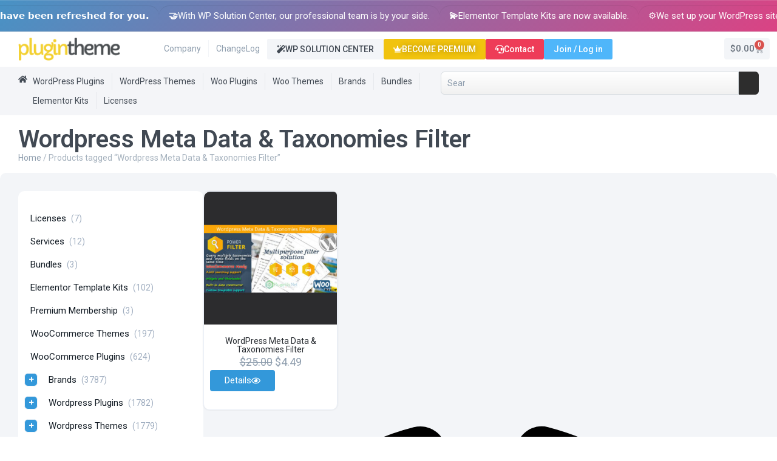

--- FILE ---
content_type: text/css
request_url: https://plugintheme.net/wp-content/litespeed/css/fa0694a894ddf1a9ea74cc735f182413.css?ver=16a57
body_size: 1197
content:
.can-pm-my-account-wrapper{margin:0 0 2em 0}.can-pm-my-account-wrapper h2{font-size:1.5em;margin-bottom:1em;color:#333}.can-pm-memberships-table-wrapper{margin:1.5em 0;overflow-x:auto;background:#fff;border-radius:5px;box-shadow:0 1px 3px rgb(0 0 0 / .1)}.can-pm-memberships-table{width:100%;border-collapse:collapse;margin:0;font-size:14px;padding:8px}.can-pm-memberships-table th,.can-pm-memberships-table td{text-align:left;padding:12px 8px;vertical-align:top;border-bottom:1px solid #e1e1e1}.can-pm-memberships-table th{font-weight:700;background-color:#f8f9fa;border-bottom:2px solid #dee2e6;color:#495057;font-size:13px;text-transform:uppercase;letter-spacing:.5px}.can-pm-memberships-table tbody tr{transition:background-color 0.2s ease}.can-pm-memberships-table tbody tr:hover{background-color:#f8f9fa}.membership-status{display:inline-block;padding:4px 8px;border-radius:3px;font-size:.85em;font-weight:700;text-transform:uppercase;letter-spacing:.3px}.membership-status.active{background-color:#d4edda;color:#155724;border:1px solid #c3e6cb}.membership-status.expired{background-color:#f8d7da;color:#721c24;border:1px solid #f5c6cb}.membership-status.cancelled{background-color:#fff3cd;color:#856404;border:1px solid #ffeaa7}.remaining-days-value{font-size:1.1em;color:#007cba;font-weight:700}.days-text{font-size:.9em;color:#666;margin-left:2px}.download-stats{font-weight:700;color:#333}.daily-limit-info{color:#666;font-size:.9em;margin-top:3px}.can-pm-membership-info{background:#f8f9fa;padding:20px;border-radius:5px;margin-top:2em;border-left:4px solid #007cba}.can-pm-membership-info h3{margin-top:0;color:#333;font-size:1.2em}.can-pm-membership-info ul{margin:0;padding-left:20px}.can-pm-membership-info li{margin-bottom:8px;color:#666;line-height:1.5}.can-pm-product-membership-info{background:#e8f4fd;border:1px solid #bee5eb;border-radius:5px;padding:15px;margin:15px 0}.can-pm-product-membership-info h4{margin-top:0;margin-bottom:15px;color:#0c5460;font-size:1.1em}.premium-membership-item{margin-bottom:15px}.premium-membership-item:last-child{margin-bottom:0}.premium-membership-item h5{margin:0 0 8px 0;color:#0c5460;font-size:1em}.premium-membership-item ul{margin:0;padding-left:20px;list-style-type:disc}.premium-membership-item li{margin-bottom:5px;color:#495057;font-size:.95em}.can-pm-membership-tab-content{padding:20px 0}.can-pm-membership-tab-content h3{margin-top:0;margin-bottom:20px;color:#333}.membership-type-details{background:#f8f9fa;border:1px solid #dee2e6;border-radius:5px;padding:20px;margin-bottom:20px}.membership-type-details h4{margin-top:0;margin-bottom:15px;color:#007cba;font-size:1.1em}.membership-benefits ul{margin:0;padding:0;list-style:none}.membership-benefits li{margin-bottom:10px;padding:8px 0;border-bottom:1px solid #e9ecef;display:flex;align-items:center}.membership-benefits li:last-child{border-bottom:none;margin-bottom:0}.membership-benefits li .dashicons{margin-right:10px;color:#007cba;font-size:18px;width:18px;height:18px}.membership-additional-info{background:#fff;border:1px solid #dee2e6;border-radius:5px;padding:20px}.membership-additional-info h4{margin-top:0;margin-bottom:15px;color:#333}.membership-additional-info ul{margin:0;padding-left:20px}.membership-additional-info li{margin-bottom:8px;color:#666;line-height:1.5}@media (max-width:768px){.can-pm-memberships-table,.can-pm-memberships-table thead,.can-pm-memberships-table tbody,.can-pm-memberships-table th,.can-pm-memberships-table td,.can-pm-memberships-table tr{display:block}.can-pm-memberships-table thead tr{position:absolute;top:-9999px;left:-9999px}.can-pm-memberships-table tr{border:1px solid #ccc;margin-bottom:10px;padding:10px;border-radius:5px;background:#fff;box-shadow:0 2px 5px rgb(0 0 0 / .1)}.can-pm-memberships-table td{border:none;position:relative;padding-left:50%!important;padding-top:10px;padding-bottom:10px;min-height:30px}.can-pm-memberships-table td:before{content:attr(data-title) ": ";position:absolute;left:6px;width:45%;padding-right:10px;white-space:nowrap;font-weight:700;color:#333;top:10px}.can-pm-product-membership-info{padding:12px}.membership-benefits li{flex-direction:column;align-items:flex-start;text-align:left}.membership-benefits li .dashicons{margin-bottom:5px;margin-right:0}}@media (max-width:480px){.can-pm-membership-info,.membership-type-details,.membership-additional-info{padding:15px}.can-pm-memberships-table td{padding-left:40%!important}.can-pm-memberships-table td:before{width:35%}}.can-pm-loading{opacity:.6;pointer-events:none}.woocommerce-message--info{background:#e7f3ff;border:1px solid #b8daff;border-radius:5px;padding:15px;color:#004085}.can-pm-my-account-wrapper a:focus,.can-pm-product-membership-info a:focus{outline:2px solid #007cba;outline-offset:2px;border-radius:2px}.can-pm-download-section{margin:20px 0;padding:15px;background:#f8f9fa;border:1px solid #dee2e6;border-radius:5px}.can-pm-download-btn{display:inline-flex;align-items:center;gap:8px;padding:10px 20px!important;background:#dc3545!important;color:white!important;border:none!important;border-radius:4px!important;font-size:14px!important;font-weight:500!important;text-decoration:none!important;transition:background-color 0.2s ease!important;cursor:pointer!important;line-height:1.4!important}.can-pm-download-btn:hover{background:#c82333!important;color:white!important;text-decoration:none!important}.can-pm-download-btn:disabled{background:#6c757d!important;cursor:not-allowed!important;transform:none!important}.can-pm-download-btn .dashicons{font-size:18px!important;width:18px!important;height:18px!important;line-height:18px!important}.can-pm-download-btn.loading{opacity:.7;pointer-events:none}.can-pm-download-btn.success{background:#46b450!important}.can-pm-download-btn.error{background:#dc3232!important}@media (max-width:768px){.can-pm-download-section{text-align:center}.can-pm-download-btn{width:100%;justify-content:center;padding:15px 20px!important;font-size:18px!important}}.elementor-widget-woocommerce-product-add-to-cart .can-pm-download-section{margin-top:15px}.single-product .summary .can-pm-download-section{margin:15px 0}@keyframes downloadPulse{0%{transform:scale(1)}50%{transform:scale(1.05)}100%{transform:scale(1)}}.can-pm-download-btn.pulse{animation:downloadPulse 0.6s ease-in-out}@media print{.can-pm-memberships-table{border-collapse:collapse}.can-pm-memberships-table th,.can-pm-memberships-table td{border:1px solid #333;padding:8px}.membership-status{border:1px solid #333;background:transparent!important;color:#333!important}.can-pm-download-section{display:none}}

--- FILE ---
content_type: text/css
request_url: https://plugintheme.net/wp-content/litespeed/css/168f4ba17c2bd0d2ae3e1cb53958ed1b.css?ver=0beaa
body_size: 355
content:
:root{--wcct-font-size:14.5px;--wcct-text:#4a5568;--wcct-muted:#a0aec0;--wcct-hover:#2d3748;--wcct-accent:#5aa3ff;--wcct-border:#edf2f7;--wcct-bg:#ffffff;--wcct-toggle-bg:#fbfcfe;--wcct-radius:8px}.wc-cat-tree{font-size:var(--wcct-font-size);color:var(--wcct-text)}.wc-cat-ul{list-style:none;margin:0;padding-left:0}.wc-cat-root{padding:6px 0}.wc-cat-li{position:relative;margin:0;padding:2px 0}.wc-cat-li>.wc-cat-toggle,.wc-cat-li>.wc-cat-spacer,.wc-cat-li>.wc-cat-link{vertical-align:middle}.wc-cat-toggle{width:22px;height:22px;display:inline-grid;place-items:center;margin-right:8px;border:1px solid var(--wcct-border);background:var(--wcct-toggle-bg);border-radius:6px;cursor:pointer;line-height:1;font-weight:700;color:var(--wcct-text);transition:background .2s ease,border-color .2s ease,color .2s ease,transform .15s;padding:2px}.wc-cat-toggle:hover{border-color:var(--wcct-accent);color:var(--wcct-accent);transform:translateY(-1px)}.wc-cat-toggle[aria-expanded="true"]{background:#fff}.wc-cat-link{display:inline-block;border-radius:6px;text-decoration:none;color:#111A23!important;transition:color .15s,background .15s;font-weight:400!important}.wc-cat-link:hover{color:#147BC0;background:rgb(90 163 255 / .10)}.wc-cat-count{margin-left:4px;font-size:.92em;color:var(--wcct-muted)}.wc-cat-children{margin-left:30px;padding-left:12px;border-left:1px dashed var(--wcct-border)}.wc-cat-li.no-children{display:flex;align-items:center}.wc-cat-li.no-children>.wc-cat-link{margin-left:30px}.wc-cat-li.is-current>.wc-cat-link{color:var(--wcct-accent);font-weight:600;background:rgb(90 163 255 / .14);color:#111A23!important}.wc-cat-li.is-ancestor>.wc-cat-link{color:var(--wcct-accent)}.wc-cat-root>.wc-cat-li{padding:6px 0}.wc-cat-tree.boxed{background:var(--wcct-bg);border:1px solid var(--wcct-border);border-radius:var(--wcct-radius);padding:10px 12px}@media (prefers-color-scheme:dark){:root{--wcct-text:#e5e7eb;--wcct-muted:#9ca3af;--wcct-hover:#fff;--wcct-accent:#60a5fa;--wcct-border:#334155;--wcct-bg:#0b1220;--wcct-toggle-bg:#0f172a}}[dir="rtl"] .wc-cat-children{margin-left:0;margin-right:30px;padding-left:0;padding-right:12px;border-left:0;border-right:1px dashed var(--wcct-border)}[dir="rtl"] .wc-cat-li.no-children>.wc-cat-link{margin-left:0}[dir="rtl"] .wc-cat-toggle{margin-right:0;margin-left:8px}.wc-cat-li.no-children>.wc-cat-link{margin-left:0px!important}.wc-cat-link{color:#111A23!important;padding:2px 10px!important}